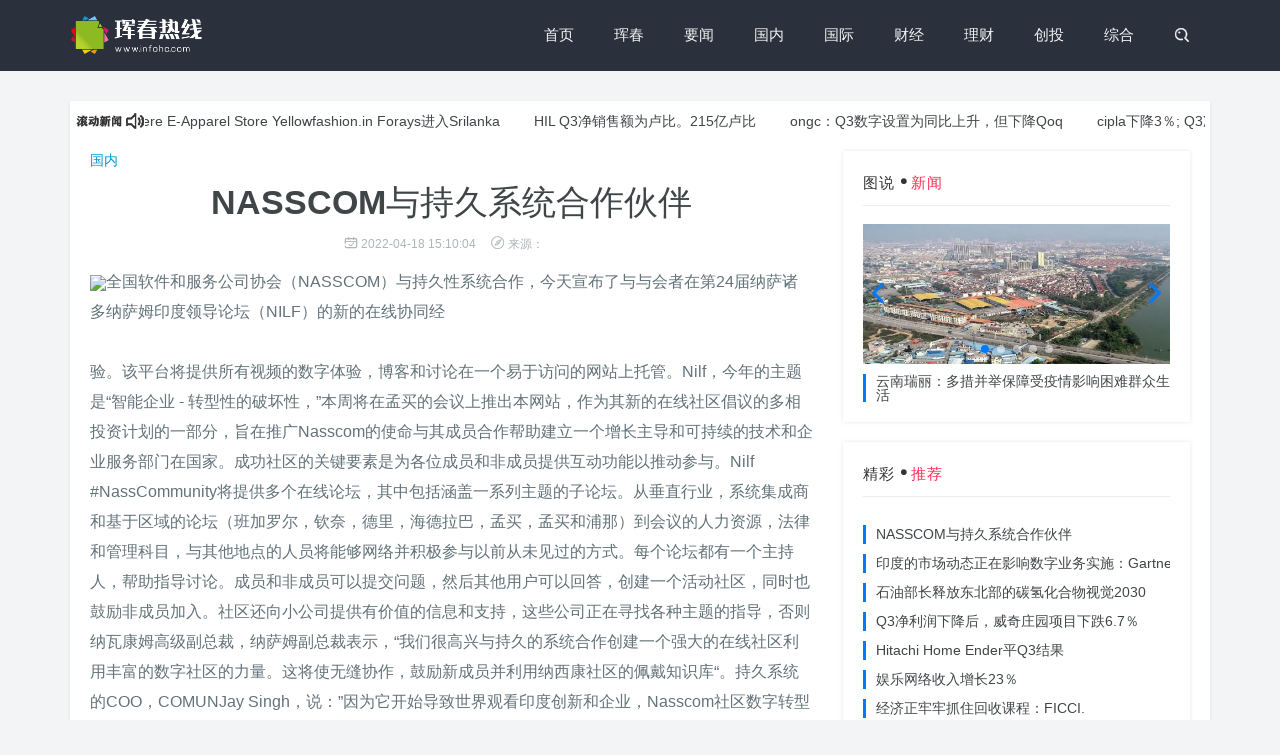

--- FILE ---
content_type: text/html
request_url: https://www.infohc.com/yule/04127108.html
body_size: 8833
content:
<!DOCTYPE html>
<html>
<head>
<meta charset="utf-8">
<title>NASSCOM与持久系统合作伙伴_珲春热线</title>
<meta name="keywords" content="在线孟买成员">
<meta name="description" content="全国软件和服务公司协会（NASSCOM）与持久性系统合作，今天宣布了与与会者在第24届纳萨诸多纳萨姆印度领导论坛（NIL">
<meta http-equiv="X-UA-Compatible" content="IE=edge,chrome=1">
<meta name="viewport" content="width=device-width, initial-scale=1.0,user-scalable=no">
<link href="/static/css/style.css" rel="stylesheet">
<script src="/static/js/jquery-1.8.3.min.js" type="text/javascript"></script>
<script src="/static/js/jquery.liMarquee.js" type="text/javascript"></script>
</head>
<body class="listbox list-6">
<div class="navbar navbar-has-shadow">
	<div class="container">
		<div class="navbar-header">
			<button type="button" class="navbar-toggle collapsed" data-toggle="collapse" data-target="#navbar-collapse" aria-expanded="false">
			<span class="sr-only">切换导航</span>
			<span class="icon-bar"></span>
			<span class="icon-bar"></span>
			<span class="icon-bar"></span>
			</button>
			<a class="navbar-brand" href="https://www.infohc.com/" title="珲春热线"></a>
		</div>
         		<div class="collapse navbar-collapse" id="navbar-collapse">
			<a class="visible-xs close"><i class="fa fa-close"></i></a>
			<ul class="nav navbar-nav navbar-right">
				<li class="n-0"><a href="https://www.infohc.com/">首页</a></li>
				 
				          
				<li class="n-1"><a href="https://www.infohc.com/news/" target="_blank">珲春</a></li>
				          
				<li class="n-2"><a href="https://www.infohc.com/szxw/" target="_blank">要闻</a></li>
				          
				<li class="n-3"><a href="https://www.infohc.com/yule/" target="_blank">国内</a></li>
				          
				<li class="n-4"><a href="https://www.infohc.com/a/" target="_blank">国际</a></li>
				          
				<li class="n-5"><a href="https://www.infohc.com/cjxw/" target="_blank">财经</a></li>
				          
				<li class="n-6"><a href="https://www.infohc.com/jydt/" target="_blank">理财</a></li>
				          
				<li class="n-7"><a href="https://www.infohc.com/lyzx/" target="_blank">创投</a></li>
				          
				<li class="n-8"><a href="https://www.infohc.com/NewsDetail/" target="_blank">综合</a></li>
												<li class="hidden-xs"><a href="javascript:;" id="search_icon" class="search"><i class="fa fa-search"></i></a>
				<div class="navbar-search-box">
					<form role="search" action="#" method="post">
						<input name="classid" type="hidden" value="0">
						<input name="show" type="hidden" value="title,smalltext,newstext,writer">
						<div class="input-group">
							<input type="text" class="form-control" placeholder="键入您要搜索的关键字" name="keyboard">
							<span class="input-group-btn">
							<button class="btn search-button t" type="submit"><i class="fa fa-search"></i></button>
							</span>
						</div>
					</form>
				</div>
				</li>
			</ul>
		</div>	</div>
</div>
<div class="container m-t-lg-35">
	<div class="row box bg-white">
	    <script type="text/javascript" src="/static/js/touding.js"></script>
	    <div class="bowebok">
		<div class="dowebok">
               
                            <a href="https://www.infohc.com/yule/04127108.html" target="_blank" title="NASSCOM与持久系统合作伙伴">NASSCOM与持久系统合作伙伴</a>
                            <a href="https://www.infohc.com/news/04127107.html" target="_blank" title="Premiere E-Apparel Store Yellowfashion.in Forays进入Srilanka">Premiere E-Apparel Store Yellowfashion.in Forays进入Srilanka</a>
                            <a href="https://www.infohc.com/NewsDetail/04127106.html" target="_blank" title="HIL Q3净销售额为卢比。215亿卢比">HIL Q3净销售额为卢比。215亿卢比</a>
                            <a href="https://www.infohc.com/lyzx/04127105.html" target="_blank" title="ongc：Q3数字设置为同比上升，但下降Qoq">ongc：Q3数字设置为同比上升，但下降Qoq</a>
                            <a href="https://www.infohc.com/jydt/04127104.html" target="_blank" title="cipla下降3％; Q3净利润为343.20卢比">cipla下降3％; Q3净利润为343.20卢比</a>
                            <a href="https://www.infohc.com/yule/04127102.html" target="_blank" title="印度的市场动态正在影响数字业务实施：Gartner.">印度的市场动态正在影响数字业务实施：Gartner.</a>
                            <a href="https://www.infohc.com/news/04127101.html" target="_blank" title="TCS：银行和金融服务空间没有弱点">TCS：银行和金融服务空间没有弱点</a>
                            <a href="https://www.infohc.com/yule/04127100.html" target="_blank" title="石油部长释放东北部的碳氢化合物视觉2030">石油部长释放东北部的碳氢化合物视觉2030</a>
                            <a href="https://www.infohc.com/news/04127099.html" target="_blank" title="Petronet LNG Q3 Q3净利润。178亿卢比">Petronet LNG Q3 Q3净利润。178亿卢比</a>
                            <a href="https://www.infohc.com/NewsDetail/04127098.html" target="_blank" title="Arvind Kejriwal甚至在今天和当天的其他顶级汽车新闻中举行奇数">Arvind Kejriwal甚至在今天和当天的其他顶级汽车新闻中举行奇数</a>
                            <a href="https://www.infohc.com/lyzx/04127097.html" target="_blank" title="voltas：Q3净利润预期跌倒">voltas：Q3净利润预期跌倒</a>
                            <a href="https://www.infohc.com/jydt/04127096.html" target="_blank" title="Aurobindo Pharma蘸4％; Q3净利润升高39％">Aurobindo Pharma蘸4％; Q3净利润升高39％</a>
                            <a href="https://www.infohc.com/yule/04127094.html" target="_blank" title="Q3净利润下降后，威奇庄园项目下跌6.7％">Q3净利润下降后，威奇庄园项目下跌6.7％</a>
                            <a href="https://www.infohc.com/news/04127093.html" target="_blank" title="市场上销售额外电力的能力将有利于所有人：anil sardana，塔塔力量">市场上销售额外电力的能力将有利于所有人：anil sardana，塔塔力量</a>
                            <a href="https://www.infohc.com/yule/04127092.html" target="_blank" title="Hitachi Home Ender平Q3结果">Hitachi Home Ender平Q3结果</a>
                            <a href="https://www.infohc.com/news/04127091.html" target="_blank" title="Cipla可能会发布强大的Q3收益">Cipla可能会发布强大的Q3收益</a>
                            <a href="https://www.infohc.com/NewsDetail/04127090.html" target="_blank" title="glaxosmithkline pharma：Q3预期倾向的数字">glaxosmithkline pharma：Q3预期倾向的数字</a>
                            <a href="https://www.infohc.com/lyzx/04127089.html" target="_blank" title="工程师印度在较差的Q3号码后裂缝">工程师印度在较差的Q3号码后裂缝</a>
                            <a href="https://www.infohc.com/jydt/04127088.html" target="_blank" title="DB Realty Ender平;分配7.17卢比赎回偏好股份到子公司">DB Realty Ender平;分配7.17卢比赎回偏好股份到子公司</a>
                            <a href="https://www.infohc.com/yule/04127086.html" target="_blank" title="娱乐网络收入增长23％">娱乐网络收入增长23％</a>
                            <a href="https://www.infohc.com/news/04127085.html" target="_blank" title="Bharat Forge爬上1.3％; Q3 PAT同比下降15.4％">Bharat Forge爬上1.3％; Q3 PAT同比下降15.4％</a>
                            <a href="https://www.infohc.com/yule/04127084.html" target="_blank" title="经济正牢牢抓住回收课程：FICCI.">经济正牢牢抓住回收课程：FICCI.</a>
                            <a href="https://www.infohc.com/news/04127083.html" target="_blank" title="汽车轴：Q3数字可能会飙升;秋季Qoq.">汽车轴：Q3数字可能会飙升;秋季Qoq.</a>
                            <a href="https://www.infohc.com/NewsDetail/04127082.html" target="_blank" title="印度评分为福特信用印度的CP&apos;Ind A1 +&apos;分配">印度评分为福特信用印度的CP&apos;Ind A1 +&apos;分配</a>
                            <a href="https://www.infohc.com/lyzx/04127081.html" target="_blank" title="Morepen Laboratories跳5％;张贴Q3卢比净利润">Morepen Laboratories跳5％;张贴Q3卢比净利润</a>
                            <a href="https://www.infohc.com/jydt/04127080.html" target="_blank" title="BSE IT指数裂缝2.7％;采取解决方案拖累4.7％">BSE IT指数裂缝2.7％;采取解决方案拖累4.7％</a>
                            <a href="https://www.infohc.com/NewsDetail/04127077.html" target="_blank" title="BPCL在2月12日考虑第二中期股息">BPCL在2月12日考虑第二中期股息</a>
                            <a href="https://www.infohc.com/lyzx/04127076.html" target="_blank" title="华尔街混合...道琼斯，标准普尔平，但纳斯达克升起">华尔街混合...道琼斯，标准普尔平，但纳斯达克升起</a>
                            <a href="https://www.infohc.com/jydt/04127075.html" target="_blank" title="古吉拉特天然气Q3净利润卢比。20.13亿卢比">古吉拉特天然气Q3净利润卢比。20.13亿卢比</a>
                            <a href="https://www.infohc.com/yule/04127073.html" target="_blank" title="没有钢的帆！恢复需要时间">没有钢的帆！恢复需要时间</a>
                            <a href="https://www.infohc.com/news/04127072.html" target="_blank" title="Deepak肥料获得1.6％; GOVT恳求燃气供应单位被解雇">Deepak肥料获得1.6％; GOVT恳求燃气供应单位被解雇</a>
                            <a href="https://www.infohc.com/yule/04127071.html" target="_blank" title="帆板4％; Q3卢比净亏损。1529亿卢比">帆板4％; Q3卢比净亏损。1529亿卢比</a>
                            <a href="https://www.infohc.com/news/04127070.html" target="_blank" title="Knight Frank的预算预算预算">Knight Frank的预算预算预算</a>
                            <a href="https://www.infohc.com/NewsDetail/04127068.html" target="_blank" title="再会！Britannia Industries飙升2％Q3结果">再会！Britannia Industries飙升2％Q3结果</a>
                            <a href="https://www.infohc.com/lyzx/04127067.html" target="_blank" title="需求放缓！opec产量更高，部分抵消了非欧佩克拒绝">需求放缓！opec产量更高，部分抵消了非欧佩克拒绝</a>
                            <a href="https://www.infohc.com/jydt/04127066.html" target="_blank" title="Allahabad Bank Gallies在结果之前3％">Allahabad Bank Gallies在结果之前3％</a>
                            <a href="https://www.infohc.com/yule/04127064.html" target="_blank" title="汉语，巴西经济体稳定：经合组织">汉语，巴西经济体稳定：经合组织</a>
                            <a href="https://www.infohc.com/news/04127063.html" target="_blank" title="Compat在Indigo＆Spicejet上留下CCI罚款">Compat在Indigo＆Spicejet上留下CCI罚款</a>
                            <a href="https://www.infohc.com/yule/04127062.html" target="_blank" title="下降！Inox Wind，Ratnamani金属，30个缺陷中的30个迹象下降52周">下降！Inox Wind，Ratnamani金属，30个缺陷中的30个迹象下降52周</a>
                            <a href="https://www.infohc.com/news/04127061.html" target="_blank" title="印度全球进步的关键贡献者：Paul Polman，Unilever">印度全球进步的关键贡献者：Paul Polman，Unilever</a>
                            <a href="https://www.infohc.com/NewsDetail/04127041.html" target="_blank" title="Bhel Bags订购NTPC价值3,500亿卢比">Bhel Bags订购NTPC价值3,500亿卢比</a>
                            <a href="https://www.infohc.com/lyzx/04127040.html" target="_blank" title="Astrazeneca Pharma India爬上5.3％;净利润以卢比。8.67 Cr.">Astrazeneca Pharma India爬上5.3％;净利润以卢比。8.67 Cr.</a>
                            <a href="https://www.infohc.com/jydt/04127039.html" target="_blank" title="CIDCO在Kharghar刨了BKC-II Biz区">CIDCO在Kharghar刨了BKC-II Biz区</a>
                            <a href="https://www.infohc.com/yule/04127037.html" target="_blank" title="BSE 500的EBITDA公司可能会在2016财年和2017财年的单一数字中成长">BSE 500的EBITDA公司可能会在2016财年和2017财年的单一数字中成长</a>
                            <a href="https://www.infohc.com/news/04127036.html" target="_blank" title="Polaris咨询Q3净利润以卢比。36.5亿卢比">Polaris咨询Q3净利润以卢比。36.5亿卢比</a>
                            <a href="https://www.infohc.com/yule/04127035.html" target="_blank" title="风化暴风雨：4Q2015 GDP打印比预期更好">风化暴风雨：4Q2015 GDP打印比预期更好</a>
                            <a href="https://www.infohc.com/news/04127034.html" target="_blank" title="2016年不仅由增长动机驱动的预算">2016年不仅由增长动机驱动的预算</a>
                            <a href="https://www.infohc.com/NewsDetail/04127033.html" target="_blank" title="Fortis获得ITC Holdings Corp $ 11.3 BN">Fortis获得ITC Holdings Corp $ 11.3 BN</a>
                            <a href="https://www.infohc.com/lyzx/04127032.html" target="_blank" title="电视今日网络在强大的Q3号码后攀升">电视今日网络在强大的Q3号码后攀升</a>
                            <a href="https://www.infohc.com/jydt/04127031.html" target="_blank" title="日本自动机器可能很快开始在印度的JV">日本自动机器可能很快开始在印度的JV</a>
                                        </div>
        </div>
        <script>
        $(function(){
        $('.dowebok').liMarquee();
        });
        </script>
		<div class="col-md-8">
			<div class="pathbox">
			您的位置：<a href="/">首页</a> &gt;<a href="https://www.infohc.com/yule/">国内</a> > 			</div>
			<div class="m-t-xl title-h1">
				<div class="class-name">
					<a href="https://www.infohc.com/yule/">国内</a>
				</div>
				<h1>NASSCOM与持久系统合作伙伴</h1>
				<h5 class="thumb-text-info jgjzhl"><span class="time"><i class="fa fa-time"></i>2022-04-18 15:10:04</span><span class="befrom"><i class="fa fa-befrom"></i>来源： </span></h5>
			</div>
			<div class="arttext">
                <img src="https://content.indiainfoline.com/_media/iifl/img/misc/2015-04/08/full/persistent-systems-1428482564-4736300.jpg"   width="350" />全国软件和服务公司协会（NASSCOM）与持久性系统合作，今天宣布了与与会者在第24届纳萨诸多纳萨姆印度领导论坛（NILF）的新的在线协同经<br /><br />验。该平台将提供所有视频的数字体验，博客和讨论在一个易于访问的网站上托管。Nilf，今年的主题是“智能企业 - 转型性的破坏性，”本周将在孟买的会议上推出本网站，作为其新的在线社区倡议的多相投资计划的一部分，旨在推广Nasscom的使命与其成员合作帮助建立一个增长主导和可持续的技术和企业服务部门在国家。成功社区的关键要素是为各位成员和非成员提供互动功能以推动参与。Nilf #NassCommunity将提供多个在线论坛，其中包括涵盖一系列主题的子论坛。从垂直行业，系统集成商和基于区域的论坛（班加罗尔，钦奈，德里，海德拉巴，孟买，孟买和浦那）到会议的人力资源，法律和管理科目，与其他地点的人员将能够网络并积极参与以前从未见过的方式。每个论坛都有一个主持人，帮助指导讨论。成员和非成员可以提交问题，然后其他用户可以回答，创建一个活动社区，同时也鼓励非成员加入。社区还向小公司提供有价值的信息和支持，这些公司正在寻找各种主题的指导，否则纳瓦康姆高级副总裁，纳萨姆副总裁表示，“我们很高兴与持久的系统合作创建一个强大的在线社区利用丰富的数字社区的力量。这将使无缝协作，鼓励新成员并利用纳西康社区的佩戴知识库&ldquo;。持久系统的COO，COMUNJay Singh，说：”因为它开始导致世界观看印度创新和企业，Nasscom社区数字转型力量的伟大展示。他们已经建立了一个精致的平台，以帮助成员更聪明，鼓励更多组织加入，同时为公司提供有价值的资源。我们对社区的第一阶段感到兴奋，因为它将提供Nilf的与会者，他们以前从未经历过的一系列订婚。&ldquo;                <div class="dw-box dw-box-info">
			<p>免责声明：本网站所有信息仅供参考，不做交易和服务的根据，如自行使用本网资料发生偏差，本站概不负责，亦不负任何法律责任。涉及到版权或其他问题，请及时联系我们。</p>
		</div>
		<script type="text/javascript" src="/static/js/dbboom.js"></script>
				<div class="relevant m-t-md">
					<div class="m-t-xl title-wrap">
						<h3 class="section-title">相关推荐</h3>
					</div>
					<div class="bd">
						<ul class="clearfix">
																					<li><a href="https://www.infohc.com/yule/04127108.html" target="_blank" class="pic">
							<div class="small_img">
								<img src="https://content.indiainfoline.com/_media/iifl/img/misc/2015-04/08/full/persistent-systems-1428482564-4736300.jpg" alt="NASSCOM与持久系统合作伙伴">
							</div>
							</a>
							<div class="sfdsfl"><a href="https://www.infohc.com/yule/04127108.html" title="NASSCOM与持久系统合作伙伴" target="_blank">NASSCOM与持久系统合作伙伴</a></div>
							</li>
														<li><a href="https://www.infohc.com/yule/04127102.html" target="_blank" class="pic">
							<div class="small_img">
								<img src="https://www.infohc.com/uploadfile/2021/04/20210424447648.jpg" alt="印度的市场动态正在影响数字业务实施：Gartner.">
							</div>
							</a>
							<div class="sfdsfl"><a href="https://www.infohc.com/yule/04127102.html" title="印度的市场动态正在影响数字业务实施：Gartner." target="_blank">印度的市场动态正在影响数字业务实施：Gartner.</a></div>
							</li>
														<li><a href="https://www.infohc.com/yule/04127094.html" target="_blank" class="pic">
							<div class="small_img">
								<img src="https://www.infohc.com/uploadfile/2021/04/20210424447610.jpg" alt="Q3净利润下降后，威奇庄园项目下跌6.7％">
							</div>
							</a>
							<div class="sfdsfl"><a href="https://www.infohc.com/yule/04127094.html" title="Q3净利润下降后，威奇庄园项目下跌6.7％" target="_blank">Q3净利润下降后，威奇庄园项目下跌6.7％</a></div>
							</li>
														<li><a href="https://www.infohc.com/yule/04127092.html" target="_blank" class="pic">
							<div class="small_img">
								<img src="https://www.infohc.com/uploadfile/2021/04/20210424447624.png" alt="Hitachi Home Ender平Q3结果">
							</div>
							</a>
							<div class="sfdsfl"><a href="https://www.infohc.com/yule/04127092.html" title="Hitachi Home Ender平Q3结果" target="_blank">Hitachi Home Ender平Q3结果</a></div>
							</li>
														<li><a href="https://www.infohc.com/yule/04127086.html" target="_blank" class="pic">
							<div class="small_img">
								<img src="https://www.infohc.com/uploadfile/2021/04/20210424447568.jpg" alt="娱乐网络收入增长23％">
							</div>
							</a>
							<div class="sfdsfl"><a href="https://www.infohc.com/yule/04127086.html" title="娱乐网络收入增长23％" target="_blank">娱乐网络收入增长23％</a></div>
							</li>
														<li><a href="https://www.infohc.com/yule/04127084.html" target="_blank" class="pic">
							<div class="small_img">
								<img src="https://www.infohc.com/uploadfile/2021/04/20210424447566.jpg" alt="经济正牢牢抓住回收课程：FICCI.">
							</div>
							</a>
							<div class="sfdsfl"><a href="https://www.infohc.com/yule/04127084.html" title="经济正牢牢抓住回收课程：FICCI." target="_blank">经济正牢牢抓住回收课程：FICCI.</a></div>
							</li>
																				</ul>
					</div>
				</div>
					<div class="m-t-md">
					<div class="m-t-xl title-wrap">
						<h3 class="section-title ncyybt">猜你喜欢</h3>
					</div>
					<div class="bd">
        				<ul class="clearfix isgood-list article-list jygexzu">
               
                      					<li class="media l-1 jygexz">
        					<div class="media-body">
        						<div class="media-heading"><a href="https://www.infohc.com/yule/04127029.html" title="Lakshmi Vilas银行下降1.8％;将碱基率降至0.15％" class="t" target="_blank">Lakshmi Vilas银行下降1.8％;将碱基率降至0.15％</a></div>
        					</div>
        					</li>
                                					<li class="media l-1 jygexz">
        					<div class="media-body">
        						<div class="media-heading"><a href="https://www.infohc.com/news/04127028.html" title="印度铁路正在走向数字印度：Suresh Prabhu." class="t" target="_blank">印度铁路正在走向数字印度：Suresh Prabhu.</a></div>
        					</div>
        					</li>
                                					<li class="media l-1 jygexz">
        					<div class="media-body">
        						<div class="media-heading"><a href="https://www.infohc.com/yule/04127027.html" title="Wonderla假期Q3净利润为12.2卢比" class="t" target="_blank">Wonderla假期Q3净利润为12.2卢比</a></div>
        					</div>
        					</li>
                                					<li class="media l-1 jygexz">
        					<div class="media-body">
        						<div class="media-heading"><a href="https://www.infohc.com/news/04127026.html" title="在未来宿舍的银行没有降息奖励激励措施" class="t" target="_blank">在未来宿舍的银行没有降息奖励激励措施</a></div>
        					</div>
        					</li>
                                					<li class="media l-1 jygexz">
        					<div class="media-body">
        						<div class="media-heading"><a href="https://www.infohc.com/NewsDetail/04127025.html" title="弱点持续第三天; Sensex，漂亮的漂亮关闭52周" class="t" target="_blank">弱点持续第三天; Sensex，漂亮的漂亮关闭52周</a></div>
        					</div>
        					</li>
                                					<li class="media l-1 jygexz">
        					<div class="media-body">
        						<div class="media-heading"><a href="https://www.infohc.com/lyzx/04127024.html" title="亚马逊在印度推出贷款计划" class="t" target="_blank">亚马逊在印度推出贷款计划</a></div>
        					</div>
        					</li>
                                					<li class="media l-1 jygexz">
        					<div class="media-body">
        						<div class="media-heading"><a href="https://www.infohc.com/jydt/04127023.html" title="BEML预计将报告第三季度2016年第三季度" class="t" target="_blank">BEML预计将报告第三季度2016年第三季度</a></div>
        					</div>
        					</li>
                                					<li class="media l-1 jygexz">
        					<div class="media-body">
        						<div class="media-heading"><a href="https://www.infohc.com/yule/04127021.html" title="Aurobindo Pharma预计会报告一件恒星Qaurter" class="t" target="_blank">Aurobindo Pharma预计会报告一件恒星Qaurter</a></div>
        					</div>
        					</li>
                                					<li class="media l-1 jygexz">
        					<div class="media-body">
        						<div class="media-heading"><a href="https://www.infohc.com/news/04127020.html" title="七重天！Pricol，7种股票中的南极洲，达到52周高的股票" class="t" target="_blank">七重天！Pricol，7种股票中的南极洲，达到52周高的股票</a></div>
        					</div>
        					</li>
                                					<li class="media l-1 jygexz">
        					<div class="media-body">
        						<div class="media-heading"><a href="https://www.infohc.com/yule/04127019.html" title="DLF飙升4％;租赁单位的股份销售看到了大部分表明兴趣" class="t" target="_blank">DLF飙升4％;租赁单位的股份销售看到了大部分表明兴趣</a></div>
        					</div>
        					</li>
                                					<li class="media l-1 jygexz">
        					<div class="media-body">
        						<div class="media-heading"><a href="https://www.infohc.com/news/04127018.html" title="Wipro计划为员工奖励和认可" class="t" target="_blank">Wipro计划为员工奖励和认可</a></div>
        					</div>
        					</li>
                                					<li class="media l-1 jygexz">
        					<div class="media-body">
        						<div class="media-heading"><a href="https://www.infohc.com/NewsDetail/04127017.html" title="雷迪博士的实验室Q3净利润卢比。579 Cr;销售额增长3.2％" class="t" target="_blank">雷迪博士的实验室Q3净利润卢比。579 Cr;销售额增长3.2％</a></div>
        					</div>
        					</li>
                                                        				</ul>
					</div>
				</div>
			</div>
		</div>
  		<div class="col-md-4 sidebar">
			<div class="m-t-md box">
				<div class="sidebar-title">图说<i class="fa fa-dian"></i><span>新闻</span></div>
				<div class="swiper-container" id="special">
					<div class="swiper-wrapper">
																		<div class="swiper-slide">
							<a href="https://www.infohc.com/szxw/11114568.html" title="云南瑞丽：多措并举保障受疫情影响困难群众生活" target="_blank">
							<div class="small_img">
								<img src="https://www.infohc.com/uploadfile/2022/0404/20220404024532201.jpg" alt="云南瑞丽：多措并举保障受疫情影响困难群众生活">
							</div>
							<div class="tksls">云南瑞丽：多措并举保障受疫情影响困难群众生活</div>
							</a>
						</div>
												<div class="swiper-slide">
							<a href="https://www.infohc.com/szxw/11114510.html" title="国家统计局：10月份社会消费品零售总额同比增长4.9%" target="_blank">
							<div class="small_img">
								<img src="https://www.infohc.com/uploadfile/2022/0404/20220404024438165.jpg" alt="国家统计局：10月份社会消费品零售总额同比增长4.9%">
							</div>
							<div class="tksls">国家统计局：10月份社会消费品零售总额同比增长4.9%</div>
							</a>
						</div>
												<div class="swiper-slide">
							<a href="https://www.infohc.com/szxw/11114504.html" title="日本拟组建“第二宇宙作战队”" target="_blank">
							<div class="small_img">
								<img src="https://www.infohc.com/uploadfile/2022/0404/20220404024348298.jpg" alt="日本拟组建“第二宇宙作战队”">
							</div>
							<div class="tksls">日本拟组建“第二宇宙作战队”</div>
							</a>
						</div>
												<div class="swiper-slide">
							<a href="https://www.infohc.com/szxw/11114498.html" title="石家庄一男子办多张银行卡“走流水”被刑拘" target="_blank">
							<div class="small_img">
								<img src="https://www.infohc.com/uploadfile/2022/0404/20220404024251334.jpg" alt="石家庄一男子办多张银行卡“走流水”被刑拘">
							</div>
							<div class="tksls">石家庄一男子办多张银行卡“走流水”被刑拘</div>
							</a>
						</div>
												<div class="swiper-slide">
							<a href="https://www.infohc.com/szxw/11114424.html" title="解决失能家庭居家护理难题 长春市将启动居家照护服务试点" target="_blank">
							<div class="small_img">
								<img src="https://www.infohc.com/uploadfile/2022/0404/20220404024202366.jpg" alt="解决失能家庭居家护理难题 长春市将启动居家照护服务试点">
							</div>
							<div class="tksls">解决失能家庭居家护理难题 长春市将启动居家照护服务试点</div>
							</a>
						</div>
																	</div>
					<div class="swiper-pagination">
					</div>
					<div class="swiper-button-next fa fa-jiantou-r">
					</div>
					<div class="swiper-button-prev fa fa-jiantou-l">
					</div>
				</div>
			</div>
			<div class="m-t-md box">
				<div class="sidebar-title">精彩<i class="fa fa-dian"></i><span>推荐</span></div>
				<div class="swiper-container" >
				<ul class="ybzxt">
												<li><a href="https://www.infohc.com/yule/04127108.html" target="_blank" title="NASSCOM与持久系统合作伙伴">NASSCOM与持久系统合作伙伴</a></li>
								<li><a href="https://www.infohc.com/yule/04127102.html" target="_blank" title="印度的市场动态正在影响数字业务实施：Gartner.">印度的市场动态正在影响数字业务实施：Gartner.</a></li>
								<li><a href="https://www.infohc.com/yule/04127100.html" target="_blank" title="石油部长释放东北部的碳氢化合物视觉2030">石油部长释放东北部的碳氢化合物视觉2030</a></li>
								<li><a href="https://www.infohc.com/yule/04127094.html" target="_blank" title="Q3净利润下降后，威奇庄园项目下跌6.7％">Q3净利润下降后，威奇庄园项目下跌6.7％</a></li>
								<li><a href="https://www.infohc.com/yule/04127092.html" target="_blank" title="Hitachi Home Ender平Q3结果">Hitachi Home Ender平Q3结果</a></li>
								<li><a href="https://www.infohc.com/yule/04127086.html" target="_blank" title="娱乐网络收入增长23％">娱乐网络收入增长23％</a></li>
								<li><a href="https://www.infohc.com/yule/04127084.html" target="_blank" title="经济正牢牢抓住回收课程：FICCI.">经济正牢牢抓住回收课程：FICCI.</a></li>
								<li><a href="https://www.infohc.com/yule/04127073.html" target="_blank" title="没有钢的帆！恢复需要时间">没有钢的帆！恢复需要时间</a></li>
								<li><a href="https://www.infohc.com/yule/04127071.html" target="_blank" title="帆板4％; Q3卢比净亏损。1529亿卢比">帆板4％; Q3卢比净亏损。1529亿卢比</a></li>
								<li><a href="https://www.infohc.com/yule/04127064.html" target="_blank" title="汉语，巴西经济体稳定：经合组织">汉语，巴西经济体稳定：经合组织</a></li>
												</ul>
				</div>
			</div>
			<div class="box m-t-lg-35 bigpic-imgnews-list">
				<div class="sidebar-title">热门<i class="fa fa-dian"></i><span>文章</span></div>
				<div class="bd">
					<ul class="clearfix">
																														<li class="clearfix n-1">
						<a class="pic" href="https://www.infohc.com/a/08107093.html" title="APENFT基金会孙宇晨肖像画等3幅藏品亮相加密艺术狂欢节" target="_blank">
						<div class="small_img">
							<img src="http://image.danews.cc/upload/doc/20210831/612dcad767493.png" alt="APENFT基金会孙宇晨肖像画等3幅藏品亮相加密艺术狂欢节">
							<div class="bottom-gradient">
							</div>
						</div>
						</a>
						<a href="https://www.infohc.com/a/08107093.html" class="t text" target="_blank">APENFT基金会孙宇晨肖像画等3幅藏品亮相加密艺术狂欢节</a>
						<h5 class="thumb-text-info"><span class="time"><i class="fa fa-time"></i>2021-08-31 15:14:15</span></h5>
						</li>
																														              
																		 
						<li class="clearfix n-$n">
						<a class="pic" href="https://www.infohc.com/a/0487971.html" title="TikTok在英国面临集体诉讼，或被罚数十亿英镑" target="_blank">
						<div class="small_img">
							<img src="https://n.sinaimg.cn/spider2021423/517/w1137h180/20210423/551a-kpamyii6474233.png" alt="TikTok在英国面临集体诉讼，或被罚数十亿英镑">
							<div class="bottom-gradient">
							</div>
						</div>
						</a>
						<a href="https://www.infohc.com/a/0487971.html" class="t text" target="_blank">TikTok在英国面临集体诉讼，或被罚数十亿英镑</a>
						<h5 class="thumb-text-info"><span class="time"><i class="fa fa-time"></i>2021-04-23 19:47:06</span></h5>
						</li>
						              
																		 
						<li class="clearfix n-$n">
						<a class="pic" href="https://www.infohc.com/a/0487970.html" title="单日新增病例破全球纪录！印度疫情为何惊醒世界？" target="_blank">
						<div class="small_img">
							<img src="https://n.sinaimg.cn/spider20210423/135/w1080h655/20210423/ce69-kpamyii6512869.png" alt="单日新增病例破全球纪录！印度疫情为何惊醒世界？">
							<div class="bottom-gradient">
							</div>
						</div>
						</a>
						<a href="https://www.infohc.com/a/0487970.html" class="t text" target="_blank">单日新增病例破全球纪录！印度疫情为何惊醒世界？</a>
						<h5 class="thumb-text-info"><span class="time"><i class="fa fa-time"></i>2021-04-23 19:47:03</span></h5>
						</li>
						              
																		 
						<li class="clearfix n-$n">
						<a class="pic" href="https://www.infohc.com/a/0487969.html" title="协议“说撕就撕”？疯起来的澳大利亚连自己人都打" target="_blank">
						<div class="small_img">
							<img src="https://n.sinaimg.cn/sinakd2021423s/88/w1080h608/20210423/2864-kpamyii6685764.jpg" alt="协议“说撕就撕”？疯起来的澳大利亚连自己人都打">
							<div class="bottom-gradient">
							</div>
						</div>
						</a>
						<a href="https://www.infohc.com/a/0487969.html" class="t text" target="_blank">协议“说撕就撕”？疯起来的澳大利亚连自己人都打</a>
						<h5 class="thumb-text-info"><span class="time"><i class="fa fa-time"></i>2021-04-23 19:47:01</span></h5>
						</li>
						              
																		 
						<li class="clearfix n-$n">
						<a class="pic" href="https://www.infohc.com/a/0487966.html" title="最新研究：两名女性接种mRNA疫苗后感染新冠" target="_blank">
						<div class="small_img">
							<img src="https://n.sinaimg.cn/news/crawl/756/w550h206/20210423/07f6-kpamyii6212783.png" alt="最新研究：两名女性接种mRNA疫苗后感染新冠">
							<div class="bottom-gradient">
							</div>
						</div>
						</a>
						<a href="https://www.infohc.com/a/0487966.html" class="t text" target="_blank">最新研究：两名女性接种mRNA疫苗后感染新冠</a>
						<h5 class="thumb-text-info"><span class="time"><i class="fa fa-time"></i>2021-04-23 17:47:06</span></h5>
						</li>
						              
																	</ul>
				</div>
			</div>
		   <div class="m-t-md box">
				<div class="sidebar-title">热点<i class="fa fa-dian"></i><span>推荐</span></div>
				<div class="swiper-container" >
				<ul class="ybzxt">
				                				<li><a href="https://www.infohc.com/jydt/04127104.html" title="cipla下降3％; Q3净利润为343.20卢比" target="_blank">cipla下降3％; Q3净利润为343.20卢比</a></li>
								<li><a href="https://www.infohc.com/jydt/04127096.html" title="Aurobindo Pharma蘸4％; Q3净利润升高39％" target="_blank">Aurobindo Pharma蘸4％; Q3净利润升高39％</a></li>
								<li><a href="https://www.infohc.com/jydt/04127088.html" title="DB Realty Ender平;分配7.17卢比赎回偏好股份到子公司" target="_blank">DB Realty Ender平;分配7.17卢比赎回偏好股份到子公司</a></li>
								<li><a href="https://www.infohc.com/jydt/04127080.html" title="BSE IT指数裂缝2.7％;采取解决方案拖累4.7％" target="_blank">BSE IT指数裂缝2.7％;采取解决方案拖累4.7％</a></li>
								<li><a href="https://www.infohc.com/jydt/04127075.html" title="古吉拉特天然气Q3净利润卢比。20.13亿卢比" target="_blank">古吉拉特天然气Q3净利润卢比。20.13亿卢比</a></li>
								<li><a href="https://www.infohc.com/jydt/04127066.html" title="Allahabad Bank Gallies在结果之前3％" target="_blank">Allahabad Bank Gallies在结果之前3％</a></li>
								<li><a href="https://www.infohc.com/jydt/04127039.html" title="CIDCO在Kharghar刨了BKC-II Biz区" target="_blank">CIDCO在Kharghar刨了BKC-II Biz区</a></li>
								<li><a href="https://www.infohc.com/jydt/04127031.html" title="日本自动机器可能很快开始在印度的JV" target="_blank">日本自动机器可能很快开始在印度的JV</a></li>
												</ul>
				</div>
			</div>
		</div>	</div>
</div>
<div class="footer">
	<div class="foot">
		<div class="container">
			<div class="text-left">
Copyright © All Rights Reserved 珲春热线 版权所有  <a title="返回顶部" class="pull-right back-to-top backtotop" href="javascript:;">返回顶部<i class="fa fa-top"></i></a>
			</div>
		</div>
	</div>
</div>
<script src="/static/js/bootstrap.min.js"></script>
<script src="/static/js/focus.min.js"></script>
<script src="/static/js/custom.js"></script>
 <script>
    (function(){
        var bp = document.createElement('script');
        var curProtocol = window.location.protocol.split(':')[0];
        if (curProtocol === 'https') {
            bp.src = 'http://zz.bdstatic.com/linksubmit/push.js';
        }
        else {
            bp.src = 'http://push.zhanzhang.baidu.com/push.js';
        }
        var s = document.getElementsByTagName("script")[0];
        s.parentNode.insertBefore(bp, s);
    })();
</script>
<script>
var _hmt = _hmt || [];
(function() {
  var hm = document.createElement("script");
  hm.src = "https://hm.baidu.com/hm.js?d9ff54ae334c87137c994564d6f2ec32";
  var s = document.getElementsByTagName("script")[0]; 
  s.parentNode.insertBefore(hm, s);
})();
</script>
<script defer src="https://static.cloudflareinsights.com/beacon.min.js/vcd15cbe7772f49c399c6a5babf22c1241717689176015" integrity="sha512-ZpsOmlRQV6y907TI0dKBHq9Md29nnaEIPlkf84rnaERnq6zvWvPUqr2ft8M1aS28oN72PdrCzSjY4U6VaAw1EQ==" data-cf-beacon='{"version":"2024.11.0","token":"e6821b95b6324d8e98e67c5bff92867a","r":1,"server_timing":{"name":{"cfCacheStatus":true,"cfEdge":true,"cfExtPri":true,"cfL4":true,"cfOrigin":true,"cfSpeedBrain":true},"location_startswith":null}}' crossorigin="anonymous"></script>
</body>
</html>

--- FILE ---
content_type: text/css
request_url: https://www.infohc.com/static/css/style.css
body_size: 6060
content:
@import url(bootstrap.min.css);@import url(s.min.css);@font-face{font-family:iconfont;src:url(iconfont.eot);src:url(iconfont.eot?#iefix) format('embedded-opentype'),url(iconfont.woff) format('woff'),url(iconfont.ttf) format('truetype'),url(iconfont.svg#iconfont) format('svg')}
body,button,input,keygen,legend,select,textarea{font:14px/1.4 opensans,'PingFang SC','Lantinghei SC','Helvetica Neue',Helvetica,Arial,'Microsoft YaHei','\\5FAE\8F6F\96C5\9ED1',STHeitiSC-Light,simsun,'\\5B8B\4F53','WenQuanYi Zen Hei','WenQuanYi Micro Hei',sans-serif}
@-webkit-keyframes fadeIn{0%{opacity:0}
100%{opacity:1}
}
@keyframes fadeIn{0%{opacity:0}
100%{opacity:1}
}
.fadeIn{-webkit-animation-name:fadeIn;animation-name:fadeIn}
body{background-color:#f2f4f5;transition:all .3s ease-in-out;transition-delay:0s;-o-animation:fadeIn .4s linear 0s 1;-ms-animation:fadeIn .4s linear 0s 1;-moz-animation:fadeIn .4s linear 0s 1;-webkit-animation:fadeIn .4s linear 0s 1;animation:fadeIn .4s linear 0s 1}
.t,a{webkit-transition:all .3s!important;-moz-transition:all .3s!important;-ms-transition:all .3s!important;-o-transition:all .3s!important;transition:all .3s!important;text-decoration:none}
a{color:#404648}
a:focus,a:hover,a:visited{text-decoration:none;outline:0}
a:hover{color:red}
ul{list-style:none;padding:0;margin:0}
h1,h2,h3,h4,h5,h6{margin-top:0;margin-bottom:10px;color:#404648;font-weight:700;line-height:1.3}
.fa{font-family:iconfont!important;font-size:16px;font-style:normal;-webkit-font-smoothing:antialiased;-webkit-text-stroke-width:.2px;-moz-osx-font-smoothing:grayscale}
.m-t-xs{margin-top:5px}
.m-t-sm{margin-top:10px}
.m-t{margin-top:15px}
.m-t-md{margin-top:20px}
.m-t-lg{margin-top:30px}
.m-t-lg-35{margin-top:30px}
.m-t-lg-45{margin-top:45px}
.m-t-xl{margin-top:20px}
.m-f-sm{margin-bottom:10px}
.m-f{margin-bottom:15px}
.m-f-md{margin-bottom:20px}
.fa-search:before{content:"\e655"}
.fa-jiantou-l:before{content:"\e622"}
.fa-jiantou-r:before{content:"\e634"}
.fa-user:before{content:"\e660"}
.fa-time:before{content:"\e672"}
.fa-more:before{content:"\e623"}
.fa-dian:before{content:"\e7a5"}
.fa-top:before{content:"\e60c"}
.fa-angle-double-left:before{content:"\e8f6"}
.fa-angle-left:before{content:"\e8ef"}
.fa-angle-right:before{content:"\e8f1"}
.fa-angle-double-right:before{content:"\e8f7"}
.fa-befrom:before{content:"\e60a"}
.fa-eye:before{content:"\e61d"}
.fa-close:before{content:"\e616"}
.small_img img{width:auto;height:auto;min-height:100%;min-width:100%;max-height:100%;max-width:100%}
.navbar>.container .navbar-brand,.navbar>.container-fluid .navbar-brand{width:140px;height:40px;background:url(../images/logo.png) no-repeat left center;background-size:contain;margin:15px 0 0;position:relative}
.navbar-brand h1{text-indent: -9999px;}
.navbar>.container .navbar-brand span{display:block;color:rgba(255,255,255,.7);position:absolute;left:100%;width:100%;line-height:1;font-weight:100;font-size:12px;bottom:0}
.navbar-brand:hover{opacity:.7}
.navbar{border-radius:0;margin-bottom:0;border:none;font-size:15px;background:#2a303c;z-index:999}
.navbar-nav>li>a{color:#f4f4f4;padding:25px 20px}
.nav>li>a.on,.nav>li>a:focus,.nav>li>a:hover{background:0 0;outline:0;color:#e53935}
.navbar-search-box{width:300px;position:absolute;right:0;top:100%;padding:15px 20px;background-color:#f2f4f5;display:none;-webkit-box-shadow:0 4px 20px rgba(0,0,0,.1);box-shadow:0 4px 20px rgba(0,0,0,.1)}
.navbar-search-box .input-group .form-control{height:42px;border:1px solid #ebeeef;border-right-width:0;border-radius:2px 0 0 2px;background-color:#fff;width:100%;color:#878c8e;padding:0 12px;-webkit-box-shadow:none;box-shadow:none;-webkit-transition:border-color .3s ease-in-out,background-color .3s ease-in-out;-moz-transition:border-color .3s ease-in-out,background-color .3s ease-in-out;-ms-transition:border-color .3s ease-in-out,background-color .3s ease-in-out;-o-transition:border-color .3s ease-in-out,background-color .3s ease-in-out;transition:border-color .3s ease-in-out,background-color .3s ease-in-out}
.navbar-search-box .input-group .form-control:focus{border-color:#fc6d41;background-color:#fff;outline:0;-webkit-box-shadow:none;box-shadow:none}
.input-group-btn:last-child>.btn.search-button{width:42px;height:42px;background-color:#fc6d41;color:#fff;font-weight:700;margin-left:0;line-height:42px;padding:0!important;border:0;vertical-align:middle;border-radius:0 2px 2px 0}
.small_img{position:relative;overflow:hidden;width:100%;height:100%;background-color:#000}
.small_img img{display:inline-block;width:auto;height:auto;max-width:100%;min-width:100%;min-height:100%;vertical-align:middle;-webkit-transform:scale(1);-ms-transform:scale(1);transform:scale(1);-webkit-transition:all 1.5s ease-out;-ms-transition:all 1.5s ease-out;transition:all 1.5s ease-out}
a:hover img{webkit-transform:scale(1.1);-ms-transform:scale(1.1);transform:scale(1.1)}
.bottom-gradient{position:absolute;width:100%;height:50%;bottom:0;z-index:1;background:rgba(0,0,0,.7);background:-moz-linear-gradient(bottom,rgba(0,0,0,.7) 0,transparent 100%);background:-webkit-gradient(linear,left top,left bottom,color-stop(0,rgba(0,0,0,.7)),color-stop(100%,transparent));background:-webkit-linear-gradient(bottom,rgba(0,0,0,.7) 0,transparent 100%);background:-o-linear-gradient(bottom,rgba(0,0,0,.7) 0,transparent 100%);background:-ms-linear-gradient(bottom,rgba(0,0,0,.7) 0,transparent 100%);background:-webkit-gradient(linear,left bottom,left top,from(rgba(0,0,0,.7)),to(transparent));background:linear-gradient(to top,rgba(0,0,0,.7) 0,transparent 100%);filter:progid:DXImageTransform.Microsoft.gradient( startColorstr='#ffffff', endColorstr='#000000', GradientType=0 )}
.padding-r{padding-right:1px}
.bg-white{background-color:#fff}
.focus{width:100%;height:495px}
.ybzxt li{font-size: 14px;
    margin: 10px 0 0;
	white-space: nowrap;
    padding-left: 10px;
    border-left: 3px solid #007aff;
    font-weight: 400;}
    .dw-box-info {
    background: #fbfbfb;
    color: #999;
    margin-bottom: 20px;
    border: 1px solid #efefef;
    padding: 5px;
}
    .yddggw{display:none;}
@media screen and (max-width:777px){
.yddggw{display:block;}
.yddggw img{margin-top:5px;}
}
.bowebok{background: url(../images/pt-ico40.png) no-repeat left center;}
.str_wrap{overflow:hidden;margin-left:70px;line-height:20px;margin-top: 10px;position:relative;-moz-user-select:none;-khtml-user-select:none;user-select:none;white-space:nowrap}
.str_move{white-space:nowrap;position:absolute;top:0;left:0;cursor:move}
.str_move_clone{display:inline-block;vertical-align:top;position:absolute;left:100%;top:0}
.str_vertical .str_move_clone{left:0;top:100%}
.str_down .str_move_clone{left:0;bottom:100%}
.str_down .str_move,.str_vertical .str_move{white-space:normal;width:100%}
.noStop .str_move,.no_drag .str_move,.str_static .str_move{cursor:inherit}
.str_wrap img{max-width:none!important}
.dowebok a{margin-right:30px;line-height:20px;}
.swiper-pagination-bullet{width:24px;height:6px;border-radius:0;opacity:.6;background-color:#fff}
.swiper-button-next,.swiper-button-prev{background:0 0;line-height:44px;font-size:24px;color:#fd7e14}
.swiper-pagination-bullet-active{opacity:1;background-color:#fd7e14}
.swiper-container-horizontal>.swiper-pagination-bullets,.swiper-pagination-custom,.swiper-pagination-fraction{bottom:20px}
.swiper-button-next:hover,.swiper-button-prev:hover{color:#e53935}
.thumb-text-holder{position:absolute;bottom:0;width:100%;z-index:3;padding:0 50px 35px}
.thumb-text-holder div{color:#fff;font-size:26px;line-height:36px;font-weight:400;margin:0}
.thumb-text-info{color:#adb6b9;font-size:12px;margin-bottom:0;margin-top:5px;font-weight:100;}
.thumb-text-info span{display:inline-block;margin-right:15px}
.thumb-text-info .type{margin-right:5px;color:#fd4811}
.thumb-text-info i{margin-right:3px;font-size:14px}
.thumb-text-info em{display:inline-block;margin-left:5px;font-style:normal}
.topic-box-sm{display:inline-block;position:relative;color:#fff;padding:4px 15px;text-align:center;text-transform:uppercase;font-weight:600;font-size:11px;z-index:2}
.topic-box-sm:after,.topic-box-sm:before{z-index:1;content:"";top:0;right:-8px;position:absolute;width:0;height:0;border-top:8px solid #e53935;border-right:8px solid transparent}
.topic-box-sm:after{height:100%;width:100%;background-color:#e53935;border-width:0;z-index:-1;left:0;right:0}
.bigpic-imgnews-list li.n-1 .text:hover,.focus-c a:hover .thumb-text-holder h2,.focus-r a:hover .thumb-text-holder h2,.sidebar a:hover h2{color:red}
.focus-r ul li{position:relative;margin-bottom:15px;height:240px}
.focus-r .thumb-text-holder{padding:0 25px 15px}
.focus-r .thumb-text-holder div{font-size:15px;line-height:1.5}
.focus-c{margin-left:-8px;margin-right:-8px}
.focus-c li{padding:0 8px}
.focus-c .small_img{height:180px}
.jgjzhl{text-align:center;margin-top: 10px;    margin-bottom: 5px;}
.focus-c .thumb-text-holder{padding:10px 10px 15px;position:relative;background-color:#fff}
.focus-c .thumb-text-holder div{font-size:14px;line-height:1.4;color:#404648;font-size:16px;height:46px;overflow:hidden}
.focus-c .thumb-text-info{margin:0;position:absolute;top:-30px;background-color:#fff;width:100%;height:40px;line-height:40px;left:0;padding:0 10px;overflow:hidden;opacity:0}
.focus-c a:hover .thumb-text-info{opacity:1}
.focus-c .topic-box-sm,.sidebar .topic-box-sm{position:absolute;left:10px;top:10px}
.box{-webkit-box-shadow:0 1px 3px 0 #dee1e3;box-shadow:0 1px 3px 0 #dee1e3}
.row.box{margin:0;padding:0 5px}
.title-wrap{position:relative;overflow:hidden;border-bottom:1px solid #ebeeef}
.section-title{text-transform:uppercase;letter-spacing:.04em;margin-bottom:15px;font-size:22px;display:inline-block;float:left}
.all-posts-url{float:right;text-transform:uppercase;letter-spacing:.04em;font-family:"Open Sans",sans-serif;color:#878c8e;font-size:12px;line-height:28px}
.article-list{overflow:hidden;padding-top:35px}
.article-list li{position:relative;padding-bottom:20px;border-bottom:1px solid #ebeeef;margin-bottom:20px}
.jygexzu{padding-top: 10px;}
.jygexz{padding-bottom: 5px;margin-bottom: 0;}
.article-list a.pull-left{width:255px;height:170px;padding-right:0;margin-right:30px}
.article-list li div.media-heading{font-size:22px;font-weight:400;line-height:1.4}
.article-list li h2 a:hover,.bigpic-imgnews-list a.text:hover{text-decoration:underline}
.article-list li .text{font-size:14px;color:#878c8e;font-weight:300;line-height:1.7;margin-top:15px}
.article-list .thumb-text-info em{margin-left:10px}
.article-list .thumb-text-info .type,.thumb-text-info span{margin-right:15px}
.article-list li.l-4,.article-list li.l-5{width:360px;float:left;margin-top:0;border-width:0;padding-bottom:0}
.article-list li.l-4{padding-right:10px}
.article-list li.l-5{padding-left:10px}
.article-list li.l-6{clear:both;border-top:1px solid #ebeeef;padding-top:20px}
.article-list li.l-4 a.pull-left,.article-list li.l-5 a.pull-left{width:100%;margin:0 0 15px 0;height:234px}
.article-list li.l-8 a.pull-left{width:360px;height:234px}
.list_more{text-align:center;padding:10px 0 30px}
.sidebar .box{-webkit-box-shadow:0 0 4px 0 rgba(222,225,227,.8);box-shadow:0 0 4px 0 rgba(222,225,227,.8);padding:20px 20px 20px}
.sidebar-title{font-size:15px;text-transform:uppercase;letter-spacing:.04em;margin-bottom:18px;font-weight:700}
.sidebar-title:after{content:'';display:block;margin-top:12px;border-bottom:1px solid #ebeeef;width:100%}
.sidebar-title i.icon-dian{font-size:11px;font-weight:400}
.sidebar-title span{color:#ff2c54}
.sidebar-title .all-posts-url{font-weight:400;line-height:20px}
#special h2{font-size:14px;margin:10px 0 0;line-height:1;padding-left:10px;border-left:3px solid #007aff;font-weight:400}
.tksls{font-size:14px;margin:10px 0 0;line-height:1;padding-left:10px;border-left:3px solid #007aff;font-weight:400}
#special .small_img{height:140px}
#special a:hover h2{border-color:red}
#special .swiper-pagination-bullets{top:115px;bottom:auto}
#special .swiper-pagination-bullet{width:8px;height:8px;border-radius:50%;opacity:.5;background-color:#fff}
#special .swiper-pagination-bullet-active{opacity:1;background-color:#007aff}
#special .swiper-button-next,#special .swiper-button-prev{top:80px;line-height:24px;font-size:20px;color:#007aff}
#special .swiper-button-prev{left:5px}
#special .swiper-button-next{right:5px;text-align:right}
.bigpic-imgnews-list .bd li{margin-top:15px;height:93px;position:relative}
.bigpic-imgnews-list li .pic{float:left;display:block;margin-right:15px;width:140px;height:100%}
.bigpic-imgnews-list .topic-box-sm{display:none}
.bigpic-imgnews-list .thumb-text-info{margin:0;position:absolute;bottom:0;left:155px}
.bigpic-imgnews-list li.n-1{height:auto;margin-top:0;border-bottom:1px solid #ebeeef;padding-bottom:15px}
.bigpic-imgnews-list li.n-1 .pic{height:auto;margin:0;width:100%;float:none}
.bigpic-imgnews-list li.n-1 .thumb-text-info{display:none}
.bigpic-imgnews-list li.n-1 .text{display:block;padding:0 15px;position:absolute;bottom:25px;color:#fff;z-index:1;text-decoration:none}
.bigpic-imgnews-list li.n-1 .topic-box-sm{display:inline-block}
.footer{margin-top:30px;background-color:#232323;color:#d8d8d8}
.footer a{color:#d8d7d7}
.fabout{margin-top:40px;margin-bottom:10px}
.fabout h2{margin:0 0 25px;font-size:16px;text-align:left;color:#fff;line-height:1.1;font-weight:400;letter-spacing:1px}
.fabout .logo{margin:0;background:url(../images/flogo.png) no-repeat left center;background-size:contain;height:52px;display:block;margin-bottom:10px;font-size:14px;color:#fff;width:100%}
.fabout h3{margin:0 0 20px;font-size:13px;color:#fff;opacity:0;font-weight:300}
.about p{margin:0 0 15px;font-weight:300;font-size:12px}
.about p span{display:inline-block;margin:0 10px}
.about p span.f{margin-left:0;color:rgba(255,255,255,.5)}
.fabout .social{text-align:right}
.fabout .social span{display:inline-block;margin:0 0 0 20px;position:relative;padding-top:40px}
.fabout .social span img{width:100px;height:100px;border:10px solid #fff;display:block}
.fabout .social span h5{font-weight:400;text-align:center;font-size:12px;line-height:32px;color:#d8d8d8}
.fabout .social h2{position:absolute;top:0;margin-bottom:0}
.link-list{margin-left:30px;margin-right:-30px;position:relative}
.link-list a{display:inline-block;height:20px;margin-right:30px;margin-bottom:18px}
.link-list a img{height:100%;opacity:.8}
.link-list a:hover img{opacity:1}
.contactus a{display:block;font-size:12px;line-height:1;margin-bottom:15px}
.fabout .f-l,.fabout .f-r{display:block;position:absolute;width:1px;background-color:#88840;height:140px;right:0;top:30px}
.fabout .f-l{left:0}
.foot{position:relative;font-weight:300;min-height:48px;border-top:1px solid #181818;background-color:#313131;font-size:12px;line-height:48px}
a.back-to-top{display:inline-block;padding-right:20px;background-size:14px;color:#fff}
a.back-to-top i{font-size:12px;margin-left:5px}
.footer a:hover,a.back-to-top:hover{opacity:.5}
.pathbox{display:none}
.listpage{text-align:center;margin-bottom:20px}
.listpage li{display:inline-block;margin:0 2px}
.listpage .pagination>li>a,.pagination>li>span{display:inline-block;font-size:15px;border-radius:2px;text-align:center;margin: 0 2px;border:1px solid #ebeeef;color:#404648;vertical-align:middle}
.pagination>li>span{background-color: #fc6d41;color: #fff;}
.pagination>li i{font-size:15px}
.listpage .pagination>li.disabled>a,.listpage .pagination>li>a:hover{background-color:#fc6d41;color:#fff;border-color:transparent}
.listpage .pagination>li.disabled:first-child>a{background-color:#fc6d416b}
.class-name a{text-transform:uppercase;margin-bottom:3px;font-weight:700;color:#0098d0}
.title-h1{}
.title-h1 h1{font-size:34px;margin-top:10px;margin-bottom:5px;text-align: center;}
.arttext{font-size:16px;line-height:30px;color:#637379;font-weight:400;padding:10px 0 30px}
.arttext p{letter-spacing:.2px;margin-bottom:26px;text-indent: 2em;text-align:justify}
.arttext p img{max-width:100%;height:inherit;display:block;margin:0 auto;-webkit-border-radius:2px;-moz-border-radius:2px;border-radius:2px;text-indent: -2em;}
.pagebox .navbar{margin-bottom:0}
.pagebox .banner{height:341px;background:url(../images/banner-about.jpg) no-repeat center center;background-size:cover}
.pagebox .ltbox,.pagebox .rtbox{margin-top:60px}
.pagebox .ltbox li{margin-right:20px;margin-bottom:5px}
.pagebox .ltbox li a{color:#666;font-size:16px;padding:5px 0;display:block;text-align:center;-webkit-border-radius:30px;-moz-border-radius:30px;border-radius:30px}
.page-1.pagebox .ltbox li.n-1 a,.page-2.pagebox .ltbox li.n-2 a,.page-3.pagebox .ltbox li.n-3 a,.page-4.pagebox .ltbox li.n-4 a,.page-5.pagebox .ltbox li.n-5 a,.pagebox .ltbox li a:hover{color:#fff;background-color:#ff2d55;font-size:16px;text-align:center;font-weight:700}
.pagebox .rtbox{border-left:1px solid #ecf0f9;padding:0 65px;margin-bottom:80px}
.pagebox .arttext{padding-top:0}
.pagebox .title-h1{margin:0 0 30px;border-width:0;padding:0}
.pagebox .arttext .title-h1 h1{margin:0;font-size:30px;text-align:center;border-width:0}
.pagebox .box-gs .h{color:#999}
.pagebox .box-gs{line-height:32px}
.pagebox .arttext h1{color:#000;font-size:24px;border-left:4px solid #ff2d55;padding-left:15px;margin-bottom:30px;font-weight:700}
.pagebox .showcopyright{text-align:left}
.pagebox .img_link{width:110%;margin-left:-10px}
.pagebox .img_link li{display:inline-block;margin:10px}
.pagebox .img_link li a{border:3px solid #efefef;display:block}
.pagebox .img_link li a:hover{opacity:.7}
.thumb-text-info i.normal{font-style:normal;font-size:12px}
.bdshare .bdsharebuttonbox a{background:0 0;text-align:center;font-family:iconfont!important;font-style:normal;height:50px;width:50px;line-height:50px;font-size:22px;-webkit-font-smoothing:antialiased;-webkit-text-stroke-width:.2px;-moz-osx-font-smoothing:grayscale;padding:0;border-radius:4px;color:#fff}
.bdshare .bdsharebuttonbox a:hover{color:#fff}
.bdshare .bdsharebuttonbox a.bds_weixin:before{content:"\e694"}
.bdshare .bdsharebuttonbox a.bds_tsina:before{content:"\e69e"}
.bdshare .bdsharebuttonbox a.bds_qzone:before{content:"\e697"}
.bdshare .bdsharebuttonbox a.bds_tqq:before{content:"\e692"}
.bdshare .bdsharebuttonbox a.bds_renren:before{content:"\e693"}
.bdshare .bdsharebuttonbox a.bds_weixin{background-color:#00bd0b}
.bdshare .bdsharebuttonbox a.bds_tsina{background-color:#d9271b}
.bdshare .bdsharebuttonbox a.bds_qzone{background-color:#249fc8}
.bdshare .bdsharebuttonbox a.bds_tqq{background-color:#318cdb}
.bdshare .bdsharebuttonbox a.bds_renren{background-color:#005bac}
.bd_weixin_popup{-webkit-box-sizing:initial;-moz-box-sizing:initial;box-sizing:initial}
.showcopyright{background-color:#f7f9fa;padding:10px;margin:20px 40px}
.showcopyright img{width:100%}
.showheart{display:none}
.showtags span{color:#404648;text-transform:uppercase;letter-spacing:.04em;font-weight:700;display:inline-block;margin-right:5px}
.showtags a{padding:9px 15px;line-height:1;margin:0 6px 6px 0;font-size:12px;background-color:#fafcfc;border:1px solid #ebeeef;color:#878c8e;display:inline-block}
.ncyybt{font-size: 18px;}
.dw-box-info p{margin-bottom: 0;text-indent: 0em;font-size: 15px;line-height: 25px;}
.showtags a:hover{text-decoration:none;background-color:#fc6d41;border-color:transparent;color:#fff}
.relevant .section-title{font-size:18px;margin-bottom:10px}
.relevant{padding-bottom:15px}
.relevant .bd{overflow:hidden;margin-top:20px}
.relevant .bd ul{width:110%}
.relevant .bd li{float:left;margin-right:10px;margin-bottom:10px;width:234px}
.relevant .bd li a.pic{display:block;height:140px}
.relevant li h2{margin:8px 0 0;height:38px;font-weight:inherit;font-size:14px;line-height:18px}
.sfdsfl{margin:8px 0 0;height:38px;font-weight:inherit;font-size:14px;line-height:18px}
.list-special .article-list li h2{font-size:22px;margin-top:15px;margin-bottom:0;font-weight:400;line-height:1.4}
.list-special .article-list li p{font-size:14px;color:#878c8e;font-weight:300;line-height:1.7;margin-top:15px}
.search-link{color:green;font-weight:700}
@media screen and (max-width:767px){.navbar{min-height:70px}
.bowebok{display:none;}
.navbar-toggle{margin-top:18px;margin-right:10px}
.navbar-toggle .icon-bar{background-color:#fff}
.navbar>.container .navbar-brand{margin-left:10px}
.navbar-nav{margin:40px 15px 20px}
.navbar-nav>li>a{padding:15px 20px;border-bottom:1px solid #32383e;font-size:18px}
.navbar-collapse h2{color:#fff;position:absolute;width:100%;left:0;margin:0;top:70px;padding:0 28px;font-family:myfont;font-size:24px;letter-spacing:1px}
.container>.navbar-collapse{width:300px;display:block;background:#1b2128;margin:0;height:100%;top:0;right:-300px;position:fixed;z-index:100;text-align:center;transition:right .1s}
.navbar-collapse.in{right:0}
.navbar-collapse .close{color:#bcbec0;opacity:1;margin-top:15px}
.navbar-collapse .close i{font-size:20px}
.navbar .navbar-right .hidden-xs{display:block!important}
.navbar .navbar-right .hidden-xs .search{display:none!important}
.navbar .navbar-search-box{display:block!important;background-color:inherit;width:auto;padding:15px 0;background-color:inherit}
.padding-r{margin:0;padding:0}
.container.m-t-md{margin-top:0}
.focus{height:268px}
.thumb-text-holder{padding:0 25px 25px}
.thumb-text-holder div{font-size:18px;line-height:24px}
.focus-r{margin-top:15px;margin-left:-5px;margin-right:-5px}
.focus-r ul li{height:122px;width:50%;float:left;padding:0 5px}
.article-list li .text,.fabout .social h2,.focus-c,.focus-r .thumb-text-info,.focus-r .topic-box-sm,.link-list,.relevant{display:none}
.listbox .m-t-lg-35{margin-top:20px}
.focus-r .thumb-text-holder{padding:0 10px 10px}
.focus-r .thumb-text-holder div{font-size:12px;line-height:1.2}
.focus-c li{margin-bottom:15px}
.focus-c .small_img{height:268px}
.m-t-lg-35{margin-top:5px}
.article-list a.pull-left{width:125px;height:81px;margin-right:10px}
.article-list li div.media-heading{font-size:14px}
.article-list li.l-5{padding-left:0}
.article-list li.l-8 a.pull-left{width:100%;height:234px;margin-right:0;margin-bottom:10px}
.sidebar{padding-bottom:20px}
.footer .about{text-align:center}
.fabout .logo{background-position-x:50%}
.fabout .social{text-align:center}
.fabout .social span{text-align:center;margin:0 10px}
.foot{padding:20px 0;line-height:20px}
.title-h1 h1{font-size:22px}
.m-t-xl{margin-top:15px}
.textbox .m-t-lg-35{margin-top:25px}
}
.ggwsz{display:none;margin-bottom: 5px;}
@media screen and (max-width:777px){
.ggwsz{display:block;}
.ggwsz img{width:100%;}
}


--- FILE ---
content_type: application/javascript
request_url: https://www.infohc.com/static/js/custom.js
body_size: 863
content:
$(function() {
	if (jQuery('#focus').length) {
		var focus = new Swiper('#focus', {
			speed: 600,
			parallax: true,
			centeredSlides: true,
			loop: true,
			pagination: {
				el: '#focus .swiper-pagination',
				dynamicBullets: true,
			},
			navigation: {
				nextEl: '#focus .swiper-button-next',
				prevEl: '#focus .swiper-button-prev',
			},
		});
	}
	if (jQuery('#special').length) {
		var focus = new Swiper('#special', {
			loop: true,
			pagination: {
				el: '#special .swiper-pagination',
				clickable: true,
			},
			navigation: {
				nextEl: '#special .swiper-button-next',
				prevEl: '#special .swiper-button-prev',
			},
		});
		$('#navbar-collapse .close').click(function() {
			$("#navbar-collapse").attr("aria-expanded", false).removeClass('in');
		});
		var navSearchTrigger = $('.search'),
			navSearchTriggerIcon = navSearchTrigger.find('i'),
			navSearchBox = $('.navbar-search-box');
		navSearchTrigger.on('click', function(e) {
			e.preventDefault();
			navSearchTriggerIcon.toggleClass('fa-close');
			navSearchTrigger.toggleClass('on');
			navSearchBox.slideToggle();
		});
	}
	//当滚动条的位置处于距顶部100像素以下时，跳转链接出现，否则消失
	$(function() {
		$(window).scroll(function() {
			if ($(window).scrollTop() > 100) {
				$("#back-to-top").fadeIn(1500);
			} else {
				$("#back-to-top").fadeOut(1500);
			}
		});
		//当点击跳转链接后，回到页面顶部位置
		$(".back-to-top").click(function() {
			$('body,html').animate({
				scrollTop: 0
			}, 1000);
			return false;
		});
	});
	$('#register-btn').on('click', function() {
		//event.preventDefault(); 
		var params = {
			type: 2,
			title: false,
			closeBtn: 1,
			shadeClose: true,
			shade: 0.7,
			area: ['520px', '500px'],
			skin: 'ciahr-nobg',
			content: ['/core/member/register/', 'no']
		};
		layer.open(params);
	});
	$('#login-btn').on('click', function() {
		event.preventDefault();
		var params = {
			type: 2,
			title: false,
			closeBtn: 1,
			shadeClose: true,
			shade: 0.7,
			area: ['520px', '385px'],
			skin: 'ciahr-nobg',
			content: ['/core/member/login/', 'no']
		};
		layer.open(params);
	});
});
jQuery('.showheart .heart').on('click', function(e) {
	e.preventDefault();
	var $rel = $(this).attr('rel');
	var $arr = $rel.split(',');
	var url = 'http://' + window.location.host + '/core/public/digg/?classid=' + $arr[0] + '&id=' + $arr[1] + '&dotop=' + $arr[2] + '&doajax=1&ajaxarea=diggnum&_t=' + Date.parse(new Date());
	$(this).addClass("on");
	$.ajax({
		url: url,
		type: 'get',
		success: function(data) {
			// alert(data); 
			var $dt = data.split('|');
			if ($dt[0]) {
				$("#diggtopshowdiv").html($dt[0]);
				layer.msg($dt[2], {
					icon: 6
				});
			} else {
				layer.msg($dt[2], {
					icon: 5
				});
			}
		}
	});

	// alert(data); 
});
$('#register-btn').on('click', function() {
	//event.preventDefault(); 
	var params = {
		type: 2,
		title: false,
		closeBtn: 1,
		shadeClose: true,
		shade: 0.7,
		area: ['520px', '500px'],
		skin: 'ciahr-nobg',
		content: ['/core/member/register/', 'no']
	};
	layer.open(params);
});
$('#login-btn').on('click', function() {
	event.preventDefault();
	var params = {
		type: 2,
		title: false,
		closeBtn: 1,
		shadeClose: true,
		shade: 0.7,
		area: ['520px', '385px'],
		skin: 'ciahr-nobg',
		content: ['/core/member/login/', 'no']
	};
	layer.open(params);
});
jQuery('.showheart .heart').on('click', function(e) {
	e.preventDefault();
	var $rel = $(this).attr('rel');
	var $arr = $rel.split(',');
	var url = 'http://' + window.location.host + '/core/public/digg/?classid=' + $arr[0] + '&id=' + $arr[1] + '&dotop=' + $arr[2] + '&doajax=1&ajaxarea=diggnum&_t=' + Date.parse(new Date());
	$(this).addClass("on");
	$.ajax({
		url: url,
		type: 'get',
		success: function(data) {
			// alert(data); 
			var $dt = data.split('|');
			if ($dt[0]) {
				$("#diggtopshowdiv").html($dt[0]);
				layer.msg($dt[2], {
					icon: 6
				});
			} else {
				layer.msg($dt[2], {
					icon: 5
				});
			}
		}
	});

	// alert(data); 
});